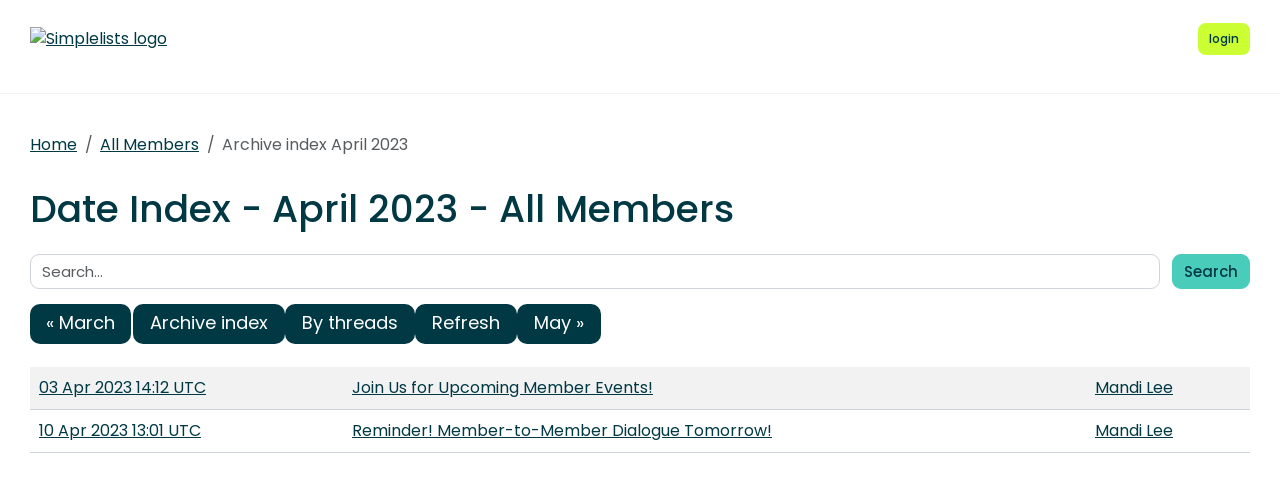

--- FILE ---
content_type: text/html; charset=UTF-8
request_url: https://americansforthearts.simplelists.com/all_members/dates/2023/04/
body_size: 1553
content:
<!DOCTYPE html>
<html lang="en">

<head>
    <meta charset="utf-8" />
    <title>Date Index - April 2023 | Simplelists</title>
    
    
    <meta name="viewport" content="width=device-width, initial-scale=1" />
    <meta http-equiv="X-UA-Compatible" content="IE=edge" />
    
        <meta name="description" content="Date Index - April 2023" />
    
    
        <meta name="robots" content="index, follow" />
    
    
    
        <link rel="apple-touch-icon" sizes="180x180" href="https://americansforthearts.simplelists.com/static/images/icons/public/apple-touch-icon.png">
        <link rel="icon" type="image/png" sizes="32x32" href="https://americansforthearts.simplelists.com/static/images/icons/public/favicon-32x32.png">
        <link rel="icon" type="image/png" sizes="16x16" href="https://americansforthearts.simplelists.com/static/images/icons/public/favicon-16x16.png">
        <link rel="manifest" href="https://americansforthearts.simplelists.com/static/images/icons/public/site.webmanifest">
        <link rel="mask-icon" href="https://americansforthearts.simplelists.com/static/images/icons/public/safari-pinned-tab.svg" color="#5bbad5">
        <link rel="shortcut icon" href="https://americansforthearts.simplelists.com/static/images/icons/public/favicon.ico">
        <meta name="msapplication-TileColor" content="#da532c">
        <meta name="msapplication-config" content="https://americansforthearts.simplelists.com/static/images/icons/public/browserconfig.xml">
        <meta name="theme-color" content="#ffffff">
    
    
    <link href="https://americansforthearts.simplelists.com/static/css/main.css?v=11" rel="stylesheet">
    

    
    
    
        <link rel="canonical" href="/all_members/dates/2023/04/" />
    
</head>

<body data-trusted="" data-page="" class="vh-100 d-flex flex-column">
        
    <header id="header" class="sticky-top 
        header
        white-header">

        <div class="container-xxl d-flex justify-content-between align-items-center py-lg-4 py-3 nav-container">
            <div class="site-brand">
                <a href="https://americansforthearts.simplelists.com/" class="site-logo d-inline-block">
                    <img src="https://intranet.americansforthearts.org/sites/default/files/images/2013/intranet/logos/afta_logo_color_horz.jpg" alt="Simplelists logo" class="img-fluid">
                </a>
            </div>
            
                <nav class="navbar navbar-expand-md p-0 px-2 ms-auto ms-lg-0">
                    <div class="collapse navbar-collapse" id="navbarNav">
                        <ul class="navbar-nav">
                            
                            
                                <li class="nav-item mx-md-2 me-0 my-1 my-lg-0 mb-0">
                                    <a class="nav-link d-lg-none" href="https://www.simplelists.com/app/login/">login</a>
                                </li>
                            
                        </ul>
                    </div>
                </nav>
                <div class="d-flex align-items-center right-side">
                    
                        <a href="https://www.simplelists.com/app/login/" class="btn btn-primary btn-sm text-lowercase reg-btns d-none d-lg-block ms-lg-2 ms-0" aria-label="Login to Simplelists account">
                            <span>login</span>
                        </a>
                        
                    
                    <button class="btn navbar-toggler shadow-none bg-primary d-block d-md-none ms-2" type="button" data-bs-toggle="collapse" data-bs-target="#navbarNav" aria-controls="navbarNav" aria-expanded="false" aria-label="Toggle navigation">
                        <span class="navbar-toggler-icon"></span>
                    </button>
                </div>
            
        </div>
    </header>


        <hr>

        
            
                <div class="container-xxl pt-4">
                    
    
        <div class="list-settings-breadcrumb single-list-bcr mb-3">
            <nav aria-label="breadcrumb">
                <ol class="breadcrumb">
                    
                        
                            <li class="breadcrumb-item text-break"><a href="/">Home</a></li>
                        
                    
                        
                            <li class="breadcrumb-item text-break"><a href="/all_members">All Members</a></li>
                        
                    
                        
                            <li class="breadcrumb-item text-break active" aria-current="page">Archive index April 2023</li>
                        
                    
                </ol>
            </nav>
        </div>
    

                </div>
            
            
    

            <div class="public-wrapper">
                <div class="container-xxl">
    <div class="about-hero py-3">
        <h1 class="mb-4">Date Index - April 2023 - All Members</h1>

        <div class="mb-3">
            <form class="row" >
    <label class="visually-hidden" for="search">Search:</label>
    <div class="col pe-0">
        <input class="form-control" type="text" name="search" id="search" value="" placeholder="Search...">
    </div>
    <div class="col-auto">
        <button type="submit" class="btn btn-secondary" name="submit" value="search">Search</button>
    </div>
</form>

        </div>

        <nav aria-label="Navigation to other archive indexes">
            <ul class="pagination flex-md-row flex-column gap-1 gap-md-2 col-6 col-md-12">
                
                    <li class="page-item">
                        <a class="page-link col-12" rel="prev" href="/all_members/dates/2023/3">&laquo; March</a>
                    </li>
                
                <li class="page-item"><a class="page-link col-12" href="/all_members/">Archive index</a></li>
                <li class="page-item"><a class="page-link col-12" href="/all_members/threads/2023/04/">By threads</a></li>
                <li class="page-item"><a class="page-link col-12" href="/all_members/dates/2023/04/">Refresh</a></li>
                
                    <li class="page-item">
                        <a class="page-link col-12" rel="next" href="/all_members/dates/2023/5">May &raquo;</a>
                    </li>
                
            </ul>
        </nav>

        <table class="table table-striped">
            
                <tr>
                    <td><a name="22229378" href="/all_members/msg/22229378/">03 Apr 2023 14:12 UTC</a></td>
                    <td><a name="22229378" href="/all_members/msg/22229378/">Join Us for Upcoming Member Events!</a></td>
                    <td class="nowrap"><a name="22229378" href="/all_members/msg/22229378/">Mandi Lee</a></td>
                </tr>
            
                <tr>
                    <td><a name="22266530" href="/all_members/msg/22266530/">10 Apr 2023 13:01 UTC</a></td>
                    <td><a name="22266530" href="/all_members/msg/22266530/">Reminder! Member-to-Member Dialogue Tomorrow!</a></td>
                    <td class="nowrap"><a name="22266530" href="/all_members/msg/22266530/">Mandi Lee</a></td>
                </tr>
            
        </table>
    </div>
</div>

            </div>
        

        
    
        <footer class="footer bg-light mt-auto">
    
        <div class="container-xxl">
            <div class="row py-3 py-lg-4 text-center">
                
                
                
            </div>
        </div>
    
        </footer>
    


        <script src="/static/js/main.js?v=22"></script>
</body>

</html>








